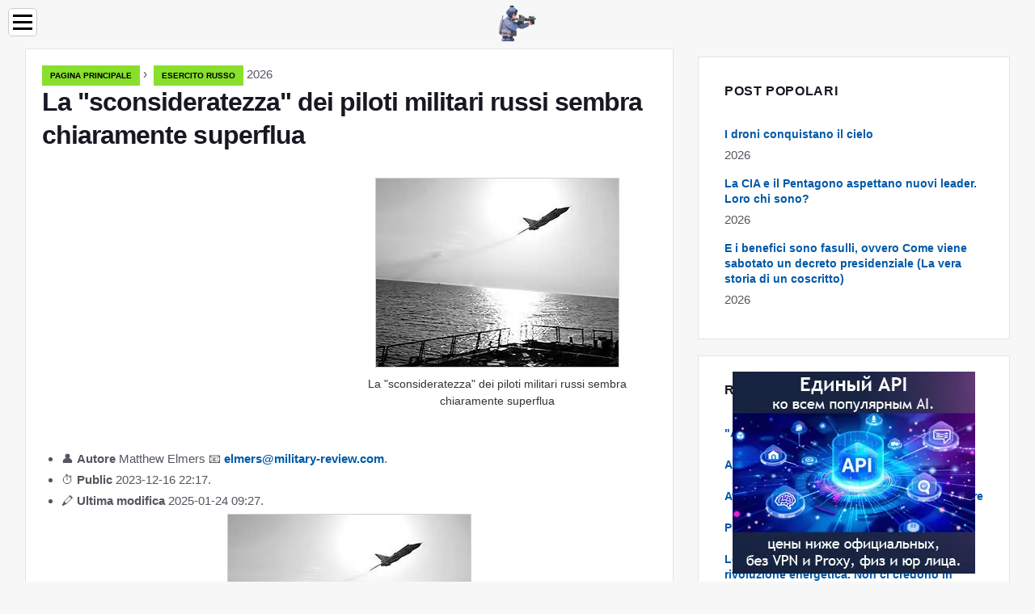

--- FILE ---
content_type: text/html; charset=UTF-8
request_url: https://it.military-review.com/12483947-the-recklessness-of-russian-military-pilots-looks-clearly-superfluous
body_size: 19673
content:
<!DOCTYPE html>

<html lang="it" prefix="og: http://ogp.me/ns#">

<head>

  
<title>La &quot;sconsideratezza&quot; dei piloti militari russi sembra chiaramente superflua | Esercito russo</title>
<meta charset="UTF-8">
<meta name="description" content="Numerosi incidenti che hanno coinvolto la convergenza di aerei e navi russi e americani sembrano essere terminati. Per lo meno, ci sono indicazioni che la massima leadership politico-militare del paese abbia impartito istruzioni dirette alle forze armate di non consentire più incidenti come il famoso incidente con">
<meta name="viewport" content="width=device-width,initial-scale=1.0">
<meta name="robots" content="max-image-preview:large">

<meta property="og:title" content="La &quot;sconsideratezza&quot; dei piloti militari russi sembra chiaramente superflua | Esercito russo">
<meta property="og:description" content="Numerosi incidenti che hanno coinvolto la convergenza di aerei e navi russi e americani sembrano essere terminati. Per lo meno, ci sono indicazioni che la massima leadership politico-militare del paese abbia impartito istruzioni dirette alle forze armate di non consentire più incidenti come il famoso incidente con">
<meta property="og:site_name" content="Military Review">
<meta property="og:locale" content="it_IT">
<meta property="og:type" content="article">
<meta property="og:url" content="https://it.military-review.com/12483947-the-recklessness-of-russian-military-pilots-looks-clearly-superfluous">
<meta property="og:image" content="https://i.military-review.com/images/002/image-4366-j.webp">

<link rel="canonical" href="https://it.military-review.com/12483947-the-recklessness-of-russian-military-pilots-looks-clearly-superfluous">
<link rel="icon" type="image/png" sizes="48x48" href="https://military-review.com/favicon.png">

<link rel="alternate" hreflang="x-default" href="https://military-review.com/12483947-the-recklessness-of-russian-military-pilots-looks-clearly-superfluous">
<link rel="alternate" hreflang="en" href="https://military-review.com/12483947-the-recklessness-of-russian-military-pilots-looks-clearly-superfluous">
<link rel="alternate" hreflang="af" href="https://af.military-review.com/12483947-the-recklessness-of-russian-military-pilots-looks-clearly-superfluous">
<link rel="alternate" hreflang="ar" href="https://ar.military-review.com/12483947-the-recklessness-of-russian-military-pilots-looks-clearly-superfluous">
<link rel="alternate" hreflang="az" href="https://az.military-review.com/12483947-the-recklessness-of-russian-military-pilots-looks-clearly-superfluous">
<link rel="alternate" hreflang="bg" href="https://bg.military-review.com/12483947-the-recklessness-of-russian-military-pilots-looks-clearly-superfluous">
<link rel="alternate" hreflang="bn" href="https://bn.military-review.com/12483947-the-recklessness-of-russian-military-pilots-looks-clearly-superfluous">
<link rel="alternate" hreflang="bs" href="https://bs.military-review.com/12483947-the-recklessness-of-russian-military-pilots-looks-clearly-superfluous">
<link rel="alternate" hreflang="ca" href="https://ca.military-review.com/12483947-the-recklessness-of-russian-military-pilots-looks-clearly-superfluous">
<link rel="alternate" hreflang="cs" href="https://cs.military-review.com/12483947-the-recklessness-of-russian-military-pilots-looks-clearly-superfluous">
<link rel="alternate" hreflang="de" href="https://de.military-review.com/12483947-the-recklessness-of-russian-military-pilots-looks-clearly-superfluous">
<link rel="alternate" hreflang="el" href="https://el.military-review.com/12483947-the-recklessness-of-russian-military-pilots-looks-clearly-superfluous">
<link rel="alternate" hreflang="es" href="https://es.military-review.com/12483947-the-recklessness-of-russian-military-pilots-looks-clearly-superfluous">
<link rel="alternate" hreflang="et" href="https://et.military-review.com/12483947-the-recklessness-of-russian-military-pilots-looks-clearly-superfluous">
<link rel="alternate" hreflang="fi" href="https://fi.military-review.com/12483947-the-recklessness-of-russian-military-pilots-looks-clearly-superfluous">
<link rel="alternate" hreflang="fr" href="https://fr.military-review.com/12483947-the-recklessness-of-russian-military-pilots-looks-clearly-superfluous">
<link rel="alternate" hreflang="he" href="https://he.military-review.com/12483947-the-recklessness-of-russian-military-pilots-looks-clearly-superfluous">
<link rel="alternate" hreflang="hr" href="https://hr.military-review.com/12483947-the-recklessness-of-russian-military-pilots-looks-clearly-superfluous">
<link rel="alternate" hreflang="hu" href="https://hu.military-review.com/12483947-the-recklessness-of-russian-military-pilots-looks-clearly-superfluous">
<link rel="alternate" hreflang="hy" href="https://hy.military-review.com/12483947-the-recklessness-of-russian-military-pilots-looks-clearly-superfluous">
<link rel="alternate" hreflang="id" href="https://id.military-review.com/12483947-the-recklessness-of-russian-military-pilots-looks-clearly-superfluous">
<link rel="alternate" hreflang="it" href="https://it.military-review.com/12483947-the-recklessness-of-russian-military-pilots-looks-clearly-superfluous">
<link rel="alternate" hreflang="ka" href="https://ka.military-review.com/12483947-the-recklessness-of-russian-military-pilots-looks-clearly-superfluous">
<link rel="alternate" hreflang="kk" href="https://kk.military-review.com/12483947-the-recklessness-of-russian-military-pilots-looks-clearly-superfluous">
<link rel="alternate" hreflang="ky" href="https://ky.military-review.com/12483947-the-recklessness-of-russian-military-pilots-looks-clearly-superfluous">
<link rel="alternate" hreflang="lt" href="https://lt.military-review.com/12483947-the-recklessness-of-russian-military-pilots-looks-clearly-superfluous">
<link rel="alternate" hreflang="lv" href="https://lv.military-review.com/12483947-the-recklessness-of-russian-military-pilots-looks-clearly-superfluous">
<link rel="alternate" hreflang="mn" href="https://mn.military-review.com/12483947-the-recklessness-of-russian-military-pilots-looks-clearly-superfluous">
<link rel="alternate" hreflang="ms" href="https://ms.military-review.com/12483947-the-recklessness-of-russian-military-pilots-looks-clearly-superfluous">
<link rel="alternate" hreflang="nl" href="https://nl.military-review.com/12483947-the-recklessness-of-russian-military-pilots-looks-clearly-superfluous">
<link rel="alternate" hreflang="no" href="https://no.military-review.com/12483947-the-recklessness-of-russian-military-pilots-looks-clearly-superfluous">
<link rel="alternate" hreflang="pl" href="https://pl.military-review.com/12483947-the-recklessness-of-russian-military-pilots-looks-clearly-superfluous">
<link rel="alternate" hreflang="pt" href="https://pt.military-review.com/12483947-the-recklessness-of-russian-military-pilots-looks-clearly-superfluous">
<link rel="alternate" hreflang="ro" href="https://ro.military-review.com/12483947-the-recklessness-of-russian-military-pilots-looks-clearly-superfluous">
<link rel="alternate" hreflang="sk" href="https://sk.military-review.com/12483947-the-recklessness-of-russian-military-pilots-looks-clearly-superfluous">
<link rel="alternate" hreflang="sl" href="https://sl.military-review.com/12483947-the-recklessness-of-russian-military-pilots-looks-clearly-superfluous">
<link rel="alternate" hreflang="sq" href="https://sq.military-review.com/12483947-the-recklessness-of-russian-military-pilots-looks-clearly-superfluous">
<link rel="alternate" hreflang="sv" href="https://sv.military-review.com/12483947-the-recklessness-of-russian-military-pilots-looks-clearly-superfluous">
<link rel="alternate" hreflang="sw" href="https://sw.military-review.com/12483947-the-recklessness-of-russian-military-pilots-looks-clearly-superfluous">
<link rel="alternate" hreflang="th" href="https://th.military-review.com/12483947-the-recklessness-of-russian-military-pilots-looks-clearly-superfluous">
<link rel="alternate" hreflang="tl" href="https://tl.military-review.com/12483947-the-recklessness-of-russian-military-pilots-looks-clearly-superfluous">
<link rel="alternate" hreflang="tr" href="https://tr.military-review.com/12483947-the-recklessness-of-russian-military-pilots-looks-clearly-superfluous">
<link rel="alternate" hreflang="uz" href="https://uz.military-review.com/12483947-the-recklessness-of-russian-military-pilots-looks-clearly-superfluous">
<link rel="alternate" hreflang="vi" href="https://vi.military-review.com/12483947-the-recklessness-of-russian-military-pilots-looks-clearly-superfluous">



  
  <script type="application/ld+json">
  {
  "@context":"https://schema.org",
  "@type":"Article",
  "url": "https://it.military-review.com/12483947-the-recklessness-of-russian-military-pilots-looks-clearly-superfluous",
  "headline": "La &quot;sconsideratezza&quot; dei piloti militari russi sembra chiaramente superflua",
  "keywords": "navi, aviazione, azioni che, incidenti, a, quando, molto, americano, tra, militare, giusto, &quot;Donald, navale, piloti, americano, marina, navi, deve, Pl",
  "description": "Numerosi incidenti che hanno coinvolto la convergenza di aerei e navi russi e americani sembrano essere terminati. Per lo meno, ci sono indicazioni che la massima leadership politico-militare del paese abbia impartito istruzioni dirette alle forze armate di non consentire più incidenti come il famoso incidente con",
  "inLanguage": "it",
  "dateCreated":"2023-12-16T22:17",
  "dateModified":"2025-01-24T09:27",
  "datePublished":"2023-12-16T22:17",
  "typicalAgeRange":"12+",   
  "mainEntityOfPage":{"@type": "WebPage","@id": "https://it.military-review.com/12483947-the-recklessness-of-russian-military-pilots-looks-clearly-superfluous"},  
  "author":{"@context":"https://schema.org","@type":"Person","name":"Matthew Elmers","email":"elmers@military-review.com"},
  "image":{"@type": "ImageObject","url": "https://i.military-review.com/images/002/image-4366-j.webp"},
  "publisher":{"@type": "Organization","name": "Anonymous","logo": "https://i.military-review.com/logo-144x144.png"}
  }
  
}
  </script>
  
</head>

<body class="bg-light">



<header>
<a href="/" title="Pagina principale" rel="home" class="logo"><img src="https://i.military-review.com/logo-144x144.png" loading="lazy" alt="Logo it.military-review.com" title="Logo it.military-review.com" width="144" height="144"></a>
</header>

<nav itemscope itemtype="https://schema.org/SiteNavigationElement" class="menu--toggle">

<input id="menu--toggle" type="checkbox" aria-label="Menu"><label for="menu--toggle" aria-label="Menu"><span></span></label>

<ul>
<li><a href="/" title="Pagina principale" rel="home" itemprop="url"><span itemprop="name">Pagina principale</span></a></li>
<li><a href="/air-defense/1" title="Difesa aerea" rel="category tag" itemprop="url"><span itemprop="name">Difesa aerea</span></a></li><li><a href="/armament/1" title="Armamento" rel="category tag" itemprop="url"><span itemprop="name">Armamento</span></a></li><li><a href="/armies-of-the-world/1" title="Eserciti del mondo" rel="category tag" itemprop="url"><span itemprop="name">Eserciti del mondo</span></a></li><li><a href="/armored-vehicles/1" title="Veicoli blindati" rel="category tag" itemprop="url"><span itemprop="name">Veicoli blindati</span></a></li><li><a href="/artillery/1" title="Artiglieria" rel="category tag" itemprop="url"><span itemprop="name">Artiglieria</span></a></li><li><a href="/aviation/1" title="Aviazione" rel="category tag" itemprop="url"><span itemprop="name">Aviazione</span></a></li><li><a href="/electronic-warfare/1" title="Guerra elettronica" rel="category tag" itemprop="url"><span itemprop="name">Guerra elettronica</span></a></li><li><a href="/engineering-troops-and-transport/1" title="Truppe di ingegneria e trasporti" rel="category tag" itemprop="url"><span itemprop="name">Truppe di ingegneria e trasporti</span></a></li><li><a href="/fleet/1" title="Flotta" rel="category tag" itemprop="url"><span itemprop="name">Flotta</span></a></li><li><a href="/history/1" title="Storia" rel="category tag" itemprop="url"><span itemprop="name">Storia</span></a></li><li><a href="/mic/1" title="MIC" rel="category tag" itemprop="url"><span itemprop="name">MIC</span></a></li><li><a href="/russian-army/1" title="Esercito russo" rel="category tag" itemprop="url"><span itemprop="name">Esercito russo</span></a></li><li><a href="/space/1" title="Spazio" rel="category tag" itemprop="url"><span itemprop="name">Spazio</span></a></li><li><a href="/special-services/1" title="Servizi speciali" rel="category tag" itemprop="url"><span itemprop="name">Servizi speciali</span></a></li><li><a href="/strategic-missile-forces/1" title="Forze missilistiche strategiche" rel="category tag" itemprop="url"><span itemprop="name">Forze missilistiche strategiche</span></a></li><li><a href="/technologies/1" title="Tecnologie" rel="category tag" itemprop="url"><span itemprop="name">Tecnologie</span></a></li><li><a href="/weapon/1" title="Arma" rel="category tag" itemprop="url"><span itemprop="name">Arma</span></a></li><li><a href="/pages/1" title="Pagine" rel="category tag" itemprop="url"><span itemprop="name">Pagine</span></a></li>
</ul>

</nav>
<div class="main-container container">

  <div class="row">

    <div class="col-lg-8">
      <div class="content-box">

        <main class="entry mb-0">

          <div class="single-post__entry-header entry__header">

            <nav itemscope itemtype="https://schema.org/BreadcrumbList">
              <span itemprop="itemListElement" itemscope itemtype="https://schema.org/ListItem"><a href="/" title="Pagina principale" rel="home" itemprop="item" class="entry__meta-category entry__meta-category--label entry__meta-category--green"><span itemprop="name">Pagina principale</span></a><meta itemprop="position" content="1"></span>&nbsp;›&nbsp;
              <span itemprop="itemListElement" itemscope itemtype="https://schema.org/ListItem"><a href="/russian-army/1" title="Esercito russo" rel="category tag" class="entry__meta-category entry__meta-category--label entry__meta-category--green" itemprop="item"><span itemprop="name">Esercito russo</span></a><meta itemprop="position" content="2"></span> 2026            </nav>

            <h1>La &quot;sconsideratezza&quot; dei piloti militari russi sembra chiaramente superflua</h1>

          </div>

          <div>

            <div class="ag-colum-left">
              <div class="ag-box">
                
<script>
atOptions={"key":"3ef8ee98ac398ee39a794ef29e38f326","format":"iframe","height":250,"width":300,"params":{}};
</script>
<script data-cfasync="false" src="https://outwardtimetable.com/3ef8ee98ac398ee39a794ef29e38f326/invoke.js"></script>
              </div>
            </div>

            <div class="ag-colum-right">
              <div class="ag-box">
                
  <figure class="image" itemscope itemtype="https://schema.org/ImageObject">
  <img src="https://i.military-review.com/images/002/image-4366-j.webp" loading="lazy" alt="La &quot;sconsideratezza&quot; dei piloti militari russi sembra chiaramente superflua" title="La &quot;sconsideratezza&quot; dei piloti militari russi sembra chiaramente superflua" itemprop="contentUrl" width="300" height="233" />
<meta itemprop="width" content="300px">
<meta itemprop="height" content="233px">
  <figcaption itemprop="name">La &quot;sconsideratezza&quot; dei piloti militari russi sembra chiaramente superflua</figcaption>
  </figure>
                </div>
            </div>

          </div>

          
          
          <div class="entry__article-wrap">
            <div class="entry__article">

              <article>
                <div class="article-info">
                  <ul>
                    <li><span class="info-icon">&#x1F464;</span> <strong>Autore</strong> <span>Matthew Elmers</span> <span class="info-icon">&#x1F4E7;</span> <a href="/cdn-cgi/l/email-protection#e3868f8e869190a38e8a8f8a9782919ace9186958a8694cd808c8e"><span class="__cf_email__" data-cfemail="3b5e57565e49487b565257524f5a494216495e4d525e4c15585456">[email&#160;protected]</span></a>.</li>
                    <li><span class="info-icon">&#x23F1;</span> <strong>Public</strong> 2023-12-16 22:17.</li>
                    <li><span class="info-icon">&#x1F58D;</span> <strong>Ultima modifica</strong> 2025-01-24 09:27.</li>                    
                  </ul>
                </div>

                <div id="dom_article_body">
                  
  <figure class="image" itemscope itemtype="https://schema.org/ImageObject">
  <img src="https://i.military-review.com/images/002/image-4366-1-j.webp" loading="lazy" alt="La &quot;sconsideratezza&quot; dei piloti militari russi sembra chiaramente superflua" title="La &quot;sconsideratezza&quot; dei piloti militari russi sembra chiaramente superflua" itemprop="contentUrl">
  <figcaption itemprop="name">La &quot;sconsideratezza&quot; dei piloti militari russi sembra chiaramente superflua</figcaption>
  </figure>
  <p>Numerosi incidenti che hanno coinvolto la convergenza di aerei e navi russi e americani sembrano essere terminati. Per lo meno, ci sono indicazioni che la massima leadership politico-militare del paese abbia impartito istruzioni dirette alle forze armate per non consentire più incidenti come il famoso sorvolo del cacciatorpediniere americano Donald Cook. Perché è stata presa questa decisione?</p>
<p>La dichiarazione del Cremlino di venerdì su come Vladimir Putin tratta gli incidenti tra aerei e navi russi e NATO è così curiosa che richiede una riflessione separata.</p>
<p>Ricordiamo che il segretario stampa presidenziale Dmitry Peskov non ha confermato o smentito i dati secondo cui il leader russo avrebbe &quot;assediato&quot; il partecipante alla riunione per parole &quot;conflittuali&quot; sull'incidente nel Mar Nero, riporta RIA Novosti. Secondo lui, Vladimir Putin non è un sostenitore dell'escalation delle tensioni nella situazione internazionale e sostiene il rispetto delle disposizioni del diritto internazionale al fine di evitare incidenti pericolosi.</p>
<p>&quot;Si tengono riunioni chiuse per poter scambiare liberamente opinioni sulle questioni più urgenti, quindi non posso né confermare né smentire queste informazioni&quot;, ha affermato Peskov. E la sua non confutazione sembra un chiaro segnale ai militari. Secondo Bloomberg, Putin ha definito l'incidente un &quot;alto rischio&quot; quando gli aerei da guerra russi hanno volato nelle immediate vicinanze di una nave statunitense nel Mar Nero. Durante l'incontro, secondo l'agenzia, alcuni dei partecipanti hanno affermato che gli americani &quot;se lo sono meritato&quot;. In risposta, Putin ha chiesto: &quot;Sei pazzo?&quot;</p>
<p>Si tratta dei sorvoli di velivoli navali e costieri russi di navi da guerra americane nel Mar Nero e nel Mar Baltico, in primis di due casi con il sofferente cacciatorpediniere &quot;Donald Cook&quot;, che hanno suscitato una straordinaria risonanza. La parte americana ha accusato Mosca di aver violato le disposizioni del diritto marittimo internazionale e un'ondata di emozioni patriottiche è sorta su Internet russo. Quindi, nella primavera del 2016, la posizione del Cremlino, doppiata da Dmitry Peskov, era molto più categorica. Dmitry Peskov ha poi affermato di &quot;essere incline a concordare con le spiegazioni fornite dai rappresentanti del ministero della Difesa&quot;. Nonostante il tono generale simile, sembrava un supporto per le azioni dei piloti navali, ma i commenti attuali cambiano seriamente lo sfondo generale.</p>
<p>Il diritto marittimo internazionale è uno dei più antichi ordinamenti giuridici che disciplinano i rapporti giuridici, anche tra le marine di Stati non belligeranti. Ma proprio a causa della sua antichità, in essa appaiono costantemente lacune, che devono essere colmate nel corso dello sviluppo dei mezzi tecnici e della mutevole situazione internazionale. Allo stesso tempo, la componente militare è regolata dal diritto civile, ad eccezione dei casi di ostilità aperte.</p>
<p>Ma dal 1939, l'umanità non ricorda la &quot;dichiarazione ufficiale&quot; di guerra da uno stato all'altro, quando una nota ufficiale viene inviata attraverso i canali diplomatici, vengono inviate ambasciate e i paesi sono molto signorili &quot;vai da te&quot;. Anche la guerra argentino-britannica del 1982 per le Falkland fu di fatto non dichiarata, e il regime giuridico del mare era regolato da atti unilaterali molto dubbi. Ad esempio, Londra ha semplicemente dichiarato la zona di duecento miglia intorno alle isole una &quot;zona di guerra&quot; e ha &quot;raccomandato&quot; alle navi straniere di non entrarvi. Tutto ciò non ha impedito al sottomarino britannico &quot;Conqueror&quot; di affondare l'incrociatore argentino &quot;General Belgrano&quot; al di fuori della zona delle duecento miglia, citando &quot;il momento giusto&quot; e &quot;pericolo per la flotta britannica&quot;. Uccisi 323 marinai argentini - circa la metà di tutte le perdite argentine in quella guerra. In effetti, la stessa dichiarazione di questa zona di duecento miglia era già una violazione delle norme giuridiche internazionali per lo svolgimento delle ostilità in mare e l'affondamento del generale Belgrano - l'unico attacco di un sottomarino nucleare su una nave di superficie nella storia - era un crimine di guerra. Ma all'Argentina è stata negata una decisione del tribunale internazionale &quot;a causa della scadenza dei termini di prescrizione&quot;.</p>
<p>Di conseguenza, l'attuale diritto marittimo viene costantemente modificato, principalmente attraverso accordi bilaterali o multilaterali, che, a quanto pare, dovrebbero essere percepiti come un precedente basato sull'interpretazione anglosassone, ma vengono ignorati da quei paesi che non hanno firmato questi documenti. L'Unione Sovietica negli anni '70 e nei primi anni '80 (e questi documenti sono ancora in vigore, secondo il susseguirsi di accordi internazionali sovietici da parte della Russia) con USA, Gran Bretagna, Germania, Italia, Francia, Canada e Grecia (quest'ultima non è qui per amore del passaparola, e come uno dei più grandi proprietari della flotta mercantile del mondo) &quot;sulla prevenzione degli incidenti al di fuori delle acque territoriali&quot;. Tali accordi prescrivono che le navi da guerra delle parti contraenti siano in ogni caso ad una distanza sufficiente l'una dall'altra per evitare il rischio di collisioni, obbligano le navi da guerra e gli aerei a non compiere atti di imitazione o imitazione dell'uso di armi, a non condurre manovre in aree di navigazione intensiva, e inoltre non consentire alcune altre azioni che potrebbero portare a incidenti in mare e nello spazio aereo sopra di esso.</p>
<p>La frase chiave in questo documento è &quot;abbastanza lontano&quot;. Nei testi dei trattati (almeno nei loro articoli aperti), non sono specificate distanze specifiche in miglia e altezze in metri, che non sono più &quot;sufficienti&quot;. L'articolo IV dell'Accordo tra l'URSS e gli USA sulla prevenzione degli incidenti in alto mare e nello spazio aereo sovrastante recita quanto segue: “I comandanti degli aeromobili di ciascuna Parte devono esercitare la massima cautela e prudenza nell'avvicinarsi all'aeromobile. dell'altra Parte operante in alto mare, e le navi dell'altra Parte operanti in alto mare, in particolare alle navi addette al rilascio o alla ricezione di aeromobili, e nell'interesse della reciproca sicurezza non dovrebbero consentire: la simulazione di attacchi da parte di simulando l'uso di armi su aerei, qualsiasi nave, eseguendo varie figure acrobatiche su navi e lasciando cadere vari oggetti vicino a loro in modo tale da rappresentare un pericolo per le navi o un ostacolo alla navigazione &quot;.</p>
<p>Tra parentesi, va aggiunto che nel documento più importante per i piloti militari sovietici - il Manuale sul servizio di combattimento - erano prescritti valori specifici, più vicini ai quali era vietato avvicinarsi alle navi della NATO, sia in distanza che in altezza.</p>
<p>Il diritto marittimo è in gran parte basato sul buon senso, al contrario, per esempio, delle tasse. Il capitano della nave e il comandante dell'equipaggio del velivolo, in teoria, devono capire lui stesso che &quot;basta&quot; per &quot;evitare il rischio di collisioni&quot;, e ciò che non è più, cioè, secondo l'accordo, &quot;per esercitare la massima cautela e prudenza». Ma allo stesso tempo, il rifiuto di &quot;imitazione di attacchi o imitazione dell'uso di armi&quot; - il concetto è abbastanza specifico.</p>
<p>La parte americana ha appena accusato l'aeronautica russa di &quot;imitazione di attacchi&quot; e John Kerry, dopo il secondo incidente con lo stesso &quot;Donald Cook&quot; (già nel Mar Baltico - una sfortunata nave) ha improvvisamente iniziato a parlare delle &quot;regole di guerra&quot;, anche se non c'era nessuna guerra su Non c'è Baltico. “Condanniamo questo comportamento. È avventato, provocatorio, pericoloso. In conformità con le regole di condotta delle ostilità, essi (gli aerei russi) potrebbero essere abbattuti&quot;, ha detto Kerry, aggiungendo che gli Stati Uniti non si sarebbero lasciati &quot;intimidire in alto mare&quot; e ha ricordato che la parte russa era informato della posizione degli Stati Uniti riguardo al pericolo di tali azioni. La parte russa, rappresentata da fonti anonime nell'esercito e nella marina, ha fatto appello a sentimenti pseudo-patriottici: &quot;non c'è niente da nuotare qui&quot;, &quot;restare a casa&quot;, &quot;hanno spinto i nostri cittadini&quot;.</p>
<p>Ma la storia dei sorvoli delle navi da guerra occidentali da questo non ha cessato di essere molto pratica e legale, sebbene minacciasse di trasformarsi in una campagna ideologica. Un'ondata patriottica è iniziata su Internet. Alcuni artigiani del divano hanno persino ordinato alla Zecca di Mosca un gettone commemorativo &quot;Lezioni di pace&quot; raffigurante un Su-24 che sorvola un cacciatorpediniere americano, con la scritta: &quot;Terribile ma disarmato&quot;, che viene venduto su Internet per 1.000 rubli. Alla Zecca si potrà ordinare qualsiasi gettone, non è vietato dalla legge, ma non farà parte del registro ufficiale dei premi governativi e questa iniziativa non è in alcun modo collegata con il Dipartimento Premi del Ministero della Difesa.</p>
<p>Ma una cosa è una reazione del &quot;divano&quot;, e un'altra - quando queste azioni erano a livello di emozioni supportate da una parte di alti e alti ufficiali di origine terrestre. Un ex ufficiale di alto rango dell'aeronautica russa, che era direttamente correlato all'aviazione navale, ha commentato sul quotidiano VZGLYAD la possibile reazione del presidente in qualcosa del genere. Se i nostri piloti non solo non rispettano le regole internazionali per sorvolare navi da guerra straniere, esporsi al pericolo e persino vantarsene, allora i guai non sono lontani. Secondo il diritto internazionale, gli americani hanno tutto il diritto di abbattere questi cowboy. Le persone moriranno e la situazione si aggrapperà al limite. Non saranno i comandanti a uscire dalla situazione, ma diplomatici e politici. E come si svilupperanno gli eventi in generale dopo un tale incidente - solo Dio lo sa. E il fatto che gli stessi americani violino tutti gli accordi sul diritto del mare non preoccupa più nessuno. La parte russa sarà sicuramente la colpa di un episodio specifico, e in un ambiente in cui le decisioni vengono prese molto rapidamente, le emozioni possono essere utilizzate per affondare questo &quot;Donald Cook&quot; con mezzi costieri, avendo risposto a duecento per due morti. E lì non è lontano dalla seconda guerra mondiale.</p>
<p>Come ha detto questo alto ufficiale al quotidiano VZGLYAD, quando uno dei comandanti di terra è stato informato dell'avventatezza dei piloti nel Mar Baltico, ha in realtà sancito tutto questo per l'emozione: come, ben fatto, spingerli oltre. La petroliera non è tenuta a conoscere il diritto marittimo internazionale e i dettagli di tali azioni, il che non lo esonera dalla responsabilità se qualcosa va storto. E questo non è un conflitto da manuale tra la fanteria e l'aviazione, ma un attacco di patriottismo sciovinistico che ha oltrepassato la linea della ragione.</p>
<p>Parliamo della fattibilità pratica di questo tipo di azione. Se qualcuno ha dimenticato, allora non stiamo vivendo nel 1941 e il bombardiere non ha avuto bisogno di essere direttamente sopra la nave nemica per molto tempo. Il lancio tattico di missili anti-nave viene effettuato da una distanza di decine o centinaia di chilometri dal bersaglio. La simulazione di sciopero tattico è un elemento costante dell'addestramento dell'aviazione costiera in tutte le flotte. Inoltre, tale addestramento può essere effettuato anche senza la sospensione dei missili: l'elettronica consente di tracciare i dati del lancio simulato. E il Mar Nero e il Mar Baltico sono pozzanghere, anche lì non è richiesto un uso massiccio dell'aviazione, sono sufficienti i moderni sistemi di difesa costiera.</p>
<p>&quot;Praticare tecniche di attacco&quot; da parte delle forze di &quot;essiccatoi&quot; è quantomeno strano. Provare, come nella seconda guerra mondiale, ad attaccare un cacciatorpediniere di classe Orly Burke con bombe e cannoni a caduta libera è un'idea straordinaria. In una situazione di combattimento, un singolo aereo verrà abbattuto immediatamente; in linea di principio, non può rappresentare una seria minaccia. E le storie sul fatto che i sistemi elettronici di &quot;Donald Cook&quot; sarebbero stati soppressi dalla guerra elettronica russa (in particolare &quot;Khibiny&quot;), inizialmente non hanno resistito ad alcuna critica. I &quot;Khibiny&quot; sono stati creati esclusivamente per il Su-34 e sono incompatibili con l'avionica del Su-24. Il jamming non &quot;spegne&quot; i radar e non rende invisibile il velivolo, ma anzi, al contrario, ne dimostra la presenza.</p>
<p>Gli &quot;asciugatori&quot; che volavano intorno al Donald Cook erano impegnati in ricognizione, non nell'imitazione di uno sciopero. Apparentemente hanno ricevuto tali missioni di combattimento, e questa è una storia completamente diversa. Da un lato, questo tipo di li sottrae alle disposizioni degli accordi internazionali sulla prevenzione dell'imitazione di un attacco, ma li &quot;riporta&quot; sotto un altro articolo: &quot;effettuare manovre acrobatiche sulle navi&quot;, che non è migliore e non sollevarli dalla responsabilità.</p>
<p>Ai vecchi tempi, l'incoscienza degli esploratori navali era in parte dovuta all'equipaggiamento imperfetto. Tale ricognizione in uno dei forum dell'aviazione è stata descritta in modo molto colorato dall'ex pilota militare della flotta baltica, che ha volato proprio sul Su-24, Igor Larkov: &quot;Il capo della ricognizione, il colonnello Yegoshin (ha dato l'ordine) … esploratore. Dopo tali istruzioni e le parole &quot;Io credo in te&quot;, inizierai a volare al contrario … Quindi sono stati saggi se il colonnello Yegoshin ha ordinato di rubare loro un nuovo sistema di difesa aerea. E ce l'hanno fatta!&quot; In epoca sovietica, le riprese in generale venivano eseguite da telecamere quasi a due mani dai piloti stessi, e questa tecnica richiedeva un approccio a una distanza minima, poiché le autorità richiedevano primi piani e non i contorni sfocati di qualcosa di non identificato. Ma se una nota di protesta è arrivata per un &quot;avvicinamento pericoloso&quot;, allora la foto è stata utilizzata per calcolare la distanza reale dell'immagine e il pilota è stato rimproverato senza pietà e persino rimosso dal suo posto.</p>
<p>Ma la disponibilità della moderna tecnologia di ricognizione non richiede nulla del genere da parte dei piloti di oggi. Cioè, in sostanza, tutti questi sorvoli da parte di aerei russi di navi della NATO equivalgono a incoscienza, spavalderia e surriscaldamento emotivo creati da un incompreso ultrapatriottismo. I piloti stessi non capiscono dove sia la linea di &quot;manifestazione di aggressione&quot;, e nelle nostre circostanze è difficile biasimarli per questo. E se ripercorri la storia di tali tragici episodi navali dell'era sovietica, allora erano tutti coinvolti in qualcosa di simile. E quando questo clima nervoso è accelerato anche dal comando, o semplicemente dalle emozioni, o da ultimatum richieste di risultati ad ogni costo, non fa che peggiorare.</p>
<p>Una storia molto caratteristica accadde nel maggio 1968. Un folto gruppo di navi americane, guidate dalla portaerei Essex, entrò nell'esercitazione. Per tradizione, tutti i movimenti delle grandi navi da trasporto aereo dovevano essere monitorati dall'aviazione della Flotta del Nord. Ma il gruppo dell'Essex era nel Mare di Norvegia, cioè lontano dalle solite aree di tracciamento. Il cacciatorpediniere &quot;Guarding&quot; uscì per incontrare il gruppo di portaerei americane, che doveva essere guidato dall'aviazione della Flotta del Nord. Ma il 25 maggio hanno perso un gruppo di portaerei, cioè non hanno compiuto la missione di combattimento assegnata, che ha minacciato di mettersi nei guai. Il comandante dell'aviazione della flotta ha chiesto di trovare urgentemente una portaerei.</p>
<p>Non tutti potevano organizzare le ricerche, poiché era richiesto il rifornimento aereo (il Mare di Norvegia non era affatto una zona operativa per l'aviazione sovietica, ma il comando richiedeva che una portaerei si trovasse anche al di fuori della zona di responsabilità), e alla fine degli anni '60, le squadre di pezzi erano in grado di farlo. Il primo di loro tornò senza nulla, e il comandante dello squadrone, il tenente colonnello dell'aviazione navale Alexander Pliev, che era in vacanza in quel momento, ma non ebbe il tempo di lasciare Severomorsk per la sua patria, intraprese direttamente il compito.</p>
<p>Nativo del villaggio di Vakhtana, nell'Ossezia del Sud, Alexander Zakharovich Pliev era famoso per le sue manovre rischiose. Prima di tutto, voli a quote bassissime, giustificati dall'evitare i radar nemici. Testimoni oculari hanno riferito che spesso sul suo aereo erano visibili strisce bianche di acqua salata al suo ritorno alla base. A quei tempi, anche i radar erano a bassa potenza e le tattiche dei voli ultra-piccoli non erano state elaborate. Quindi gli esperimenti di Pliev erano &quot;innovazione&quot; e furono segretamente incoraggiati dal comando dell'aviazione navale, sebbene violassero tutte le istruzioni.</p>
<p>L'equipaggio di Pliev (e il secondo Tu-16 sotto il comando di Popov) individuò rapidamente l'Essex. Secondo l'ormai viceammiraglio, e poi comandante del cacciatorpediniere &quot;Guarding&quot; Dymov, ha ricevuto le coordinate del gruppo della portaerei in poche ore ed è andato al riavvicinamento. Dopodiché, ai &quot;due&quot; di Pliev non è stato richiesto altro. Avrebbe dovuto voltarsi e andare alla base, ma inaspettatamente diede l'ordine all'equipaggio di schiavi di Popov di salire a una grande altezza - e lui stesso iniziò il riavvicinamento con l'Essex a un'altitudine bassissima. Il tenente colonnello Pliev decise di rendere dimostrativo il rilevamento del gruppo di portaerei americane, sebbene tale compito non gli fosse assegnato.</p>
<p>Un enorme bombardiere di 35 metri spazza il ponte di una portaerei a una velocità di 500 km / h ad un'altitudine di circa 15 metri (gli americani lo registrano su videocassetta). Inoltre, secondo la versione americana, all'uscita dalla manovra, il Tu-16 tocca l'acqua con l'ala e cade in mare. L'equipaggio di Pliev - sette persone - viene ucciso sul posto. Più tardi, è apparsa una versione secondo cui il bombardiere avrebbe potuto essere abbattuto dalla difesa aerea di una delle navi di scorta dell'Essex, che erano state riassicurate o avevano perso i nervi. Ma l'allora comandante di questo reggimento dell'aviazione da ricognizione della flotta settentrionale Dudarenko e i suoi commilitoni hanno testimoniato: “A. Z. Pliev era indubbiamente un bravo, anche un ottimo pilota. Ma, sfortunatamente, incline all'incoscienza … Volare a quote estremamente basse è una cosa comune per gli scout. Ma Pliev aveva il suo &quot;stile&quot; - voli ingiustificatamente lunghi ad altitudini estremamente basse, che richiedevano molto stress da parte del pilota &quot;. “La cosa più perniciosa è che quando si cambia rotta, l'altitudine non cambia, anche se quando l'aereo vira, è necessario guadagnare un po' di quota per non prendere l'acqua con l'ala durante il rollio. Prima o poi, il minimo errore potrebbe portare alla morte. E lei ha portato.&quot; Il relitto del Tu-16 giace a una profondità inaccessibile e non sarà possibile stabilire definitivamente la verità.</p>
<p>Gli americani si sono comportati in modo insolitamente da gentiluomo. I corpi dei piloti furono sollevati dall'acqua e consegnati alla parte sovietica con tutti gli onori. Alla portaerei &quot;Essex&quot;, il cacciatorpediniere &quot;Conscious&quot; - un caso unico nella storia dello scontro tra le marine sovietiche e americane, imbarcate fianco a fianco. Quattro aerei da combattimento americani sorvolarono il Conscious in formazione e fu dato un saluto. Il tenente colonnello Pliev fu sepolto per la prima volta a Severomorsk, ma poi, su richiesta dei suoi parenti, fu seppellito nuovamente nel cimitero di Zguder vicino a Tskhinval.</p>
<p>Questo caso è lungi dall'essere isolato, è semplicemente estremamente indicativo. Nel 1964 e nel 1980, due Tu-16 scomparvero nel Mar del Giappone subito dopo aver scoperto una portaerei americana e uno squadrone giapponese. Nel 1973, un altro Tu-16 fu danneggiato da un caccia F-4 in decollo dalla portaerei John F. Kennedy. Fu solo per una felice coincidenza che l'aereo sovietico non si schiantò e tornò alla base.</p>
<p>Se il comandante in capo supremo ora doveva davvero interrompere bruscamente tali manovre dell'aeronautica russa, ciò non significa una sorta di &quot;ritiro&quot; o il famigerato &quot;putinslil&quot; di Internet. Nessuno ha cancellato il solito buon senso. I piloti si sforzano di fare ciò che è meglio o come lo capiscono &quot;meglio&quot;. Ci sono davvero più domande ai padri-comandanti, che, per definizione, devono comprendere non solo gli schemi tattici, ma anche l'intera gamma di problemi, compreso il diritto internazionale e la situazione strategica. Non per niente gli ufficiali di marina - e ancor più gli ufficiali di aviazione navale - sono sempre stati considerati specialisti multidisciplinari con molte conoscenze umanitarie che vanno oltre la tradizionalmente ristretta formazione militare. E senza dubbio, questa comprensione della situazione internazionale dovrebbe prevalere sugli impulsi emotivi insiti nelle comunità di Internet piuttosto che sulle persone in prima linea di confronto.</p>
<p>La nuova Guerra Fredda ha raggiunto una linea pericolosa. Il comandante supremo chiede solo di fermarsi. È possibile che la via d'uscita dalla prassi di stallo del diritto marittimo internazionale possa essere costituita da nuovi negoziati sulla concretizzazione di accordi per evitare incidenti in mare. E lo stesso processo di questi negoziati potrebbe servire come base per la ripresa dell'interazione tra la Federazione Russa e gli Stati Uniti, almeno sulla questione del diritto del mare.</p>
                </div>

              </article>

              
<script data-cfasync="false" src="/cdn-cgi/scripts/5c5dd728/cloudflare-static/email-decode.min.js"></script><script data-cfasync="false">
function video_open(_video){var body_width=document.documentElement.clientWidth;var body_height=document.documentElement.clientHeight;var div_video=document.createElement('div');div_video.id='video-youtube-open';div_video.setAttribute('style','width:'+body_width+'px;height:'+body_height+'px');div_video.innerHTML='<div class="close" onclick="video_close()">&#10761;</div><div class="video-youtube-open-iframe"><iframe src="https://www.youtube.com/embed/'+_video+'?autoplay=1" title="YouTube video player" frameborder="0" allow="accelerometer;autoplay;clipboard-write;encrypted-media;gyroscope;picture-in-picture;web-share" allowfullscreen></iframe></div>';document.body.append(div_video);}
function video_close(){document.getElementById('video-youtube-open').remove();}
</script>

              
              <h2>Consigliato:</h2>
<div class="recommended">

<h2><a href="/12483841-the-military-registration-and-enlistment-office-is-one-hundred-years-old-day-of-workers-of-military-commissariats" title="L'ufficio di registrazione e arruolamento militare ha cento anni. Giornata dei Lavoratori dei Commissariati Militari" rel="bookmark">L'ufficio di registrazione e arruolamento militare ha cento anni. Giornata dei Lavoratori dei Commissariati Militari</a></h2>
<figure class="image" itemscope itemtype="https://schema.org/ImageObject">
<img src="https://i.military-review.com/images/002/image-4260-j.webp" loading="lazy" alt="L'ufficio di registrazione e arruolamento militare ha cento anni. Giornata dei Lavoratori dei Commissariati Militari" title="L'ufficio di registrazione e arruolamento militare ha cento anni. Giornata dei Lavoratori dei Commissariati Militari" itemprop="contentUrl" width="300" height="300" />
<meta itemprop="width" content="300px" />
<meta itemprop="height" content="300px" />
<meta itemprop="name" content="L'ufficio di registrazione e arruolamento militare ha cento anni. Giornata dei Lavoratori dei Commissariati Militari" />
</figure>
<p>L'8 aprile, la Russia celebra la Giornata dei lavoratori dei commissariati militari. Ogni russo ha incontrato queste persone nella sua vita e la capacità di difesa e la sicurezza dello stato russo dipendono direttamente dai risultati del loro lavoro. La data dell'8 aprile come vacanza professionale era</p>

<h2><a href="/12484537-army-recognition-analysis-of-the-position-of-russian-tanks-and-armored-vehicles-in-the-global-arms-market" title="Riconoscimento dell'esercito: analisi della posizione dei carri armati russi e dei veicoli corazzati nel mercato globale delle armi" rel="bookmark">Riconoscimento dell'esercito: analisi della posizione dei carri armati russi e dei veicoli corazzati nel mercato globale delle armi</a></h2>
<figure class="image" itemscope itemtype="https://schema.org/ImageObject">
<img src="https://i.military-review.com/images/002/image-4947-j.webp" loading="lazy" alt="Riconoscimento dell'esercito: analisi della posizione dei carri armati russi e dei veicoli corazzati nel mercato globale delle armi" title="Riconoscimento dell'esercito: analisi della posizione dei carri armati russi e dei veicoli corazzati nel mercato globale delle armi" itemprop="contentUrl" width="640" height="427" />
<meta itemprop="width" content="640px" />
<meta itemprop="height" content="427px" />
<meta itemprop="name" content="Riconoscimento dell'esercito: analisi della posizione dei carri armati russi e dei veicoli corazzati nel mercato globale delle armi" />
</figure>
<p>Come sapete, negli ultimi anni la Russia ha mantenuto il titolo di uno dei maggiori fornitori di armi e attrezzature militari al mondo. Uno dei principali gruppi di prodotti militari molto richiesti sono i carri armati e altri veicoli corazzati per le forze di terra. Per l'ultimo</p>

<h2><a href="/12497018-alexander-zasyadko-creator-of-the-first-russian-military-missiles" title="Alexander Zasyadko. Creatore dei primi missili militari russi" rel="bookmark">Alexander Zasyadko. Creatore dei primi missili militari russi</a></h2>
<figure class="image" itemscope itemtype="https://schema.org/ImageObject">
<img src="https://i.military-review.com/images/005/image-13741-j.webp" loading="lazy" alt="Alexander Zasyadko. Creatore dei primi missili militari russi" title="Alexander Zasyadko. Creatore dei primi missili militari russi" itemprop="contentUrl" width="391" height="600" />
<meta itemprop="width" content="391px" />
<meta itemprop="height" content="600px" />
<meta itemprop="name" content="Alexander Zasyadko. Creatore dei primi missili militari russi" />
</figure>
<p>Alexander Dmitrievich Zasyadko Alexander Dmitrievich Zasyadko (1779-1837) fece un'eccellente carriera militare e divenne famoso anche per il suo lavoro nel campo della tecnologia missilistica. In questa zona della Russia, Zasyadko è stato un vero pioniere. I razzi a polvere creati da questo ufficiale di artiglieria erano in inferiorità numerica</p>

<h2><a href="/12498963-features-of-combat-training-of-pilots-of-the-us-air-force-and-navy-who-are-the-american-pilots-preparing-to-fight-with" title="Caratteristiche dell'addestramento al combattimento dei piloti dell'aeronautica e della marina degli Stati Uniti. Con chi si preparano a combattere i piloti americani?" rel="bookmark">Caratteristiche dell'addestramento al combattimento dei piloti dell'aeronautica e della marina degli Stati Uniti. Con chi si preparano a combattere i piloti americani?</a></h2>
<figure class="image" itemscope itemtype="https://schema.org/ImageObject">
<img src="https://i.military-review.com/images/005/image-14530-j.webp" loading="lazy" alt="Caratteristiche dell'addestramento al combattimento dei piloti dell'aeronautica e della marina degli Stati Uniti. Con chi si preparano a combattere i piloti americani?" title="Caratteristiche dell'addestramento al combattimento dei piloti dell'aeronautica e della marina degli Stati Uniti. Con chi si preparano a combattere i piloti americani?" itemprop="contentUrl" width="700" height="472" />
<meta itemprop="width" content="700px" />
<meta itemprop="height" content="472px" />
<meta itemprop="name" content="Caratteristiche dell'addestramento al combattimento dei piloti dell'aeronautica e della marina degli Stati Uniti. Con chi si preparano a combattere i piloti americani?" />
</figure>
<p>Durante la Guerra Fredda, l'Aeronautica e la Marina degli Stati Uniti disponevano di unità aeronautiche speciali, il cui scopo principale era quello di addestrare e addestrare piloti di squadroni di combattimento in tecniche di combattimento aereo ravvicinato con combattenti in servizio con i paesi del blocco orientale. Durante la guerra in</p>

<h2><a href="/12527515-typhoon-the-future-of-russian-military-vehicles" title="Typhoon: il futuro dei veicoli militari russi" rel="bookmark">Typhoon: il futuro dei veicoli militari russi</a></h2>
<figure class="image" itemscope itemtype="https://schema.org/ImageObject">
<img src="https://i.military-review.com/images/008/image-23375-j.webp" loading="lazy" alt="Typhoon: il futuro dei veicoli militari russi" title="Typhoon: il futuro dei veicoli militari russi" itemprop="contentUrl" width="800" height="477" />
<meta itemprop="width" content="800px" />
<meta itemprop="height" content="477px" />
<meta itemprop="name" content="Typhoon: il futuro dei veicoli militari russi" />
</figure>
<p>All'inizio di giugno si è tenuta a Bronnitsy una mostra degli ultimi sviluppi nel campo delle attrezzature militari sulla base del Centro di ricerca e collaudo del Ministero della Difesa della Federazione Russa. La maggiore attenzione è stata attirata dai veicoli corazzati della famiglia Typhoon, presentati nella quantità di tre copie: due cofano &quot;Ural&quot; e</p>
</div>

            </div>
          </div>

        </main>

      </div>
    </div>

    
<aside class="col-lg-4 sidebar sidebar--right">


<div class="ag-box" style="max-width:350px">
<script>
atOptions={"key":"f4dc45ebf6389d440cdcaa50d6289505","format":"iframe","height":250,"width":300,"params":{}};
</script>
<script data-cfasync="false" src="https://outwardtimetable.com/f4dc45ebf6389d440cdcaa50d6289505/invoke.js"></script>
</div>

<div class="widget widget-popular-posts">

<h2 class="widget-title">Post popolari</h2>

<ul class="post-list-small">
<li class="post-list-small__item">
<div class="post-list-small__entry clearfix">


<div class="post-list-small__body">
<h3 class="post-list-small__entry-title"><a href="/12547582-drones-conquer-the-sky" title="I droni conquistano il cielo" rel="bookmark">I droni conquistano il cielo</a></h3>
<div class="entry__meta"><time datetime="2026" class="entry__meta-date">2026</time></div>
</div>

</div>
</li><li class="post-list-small__item">
<div class="post-list-small__entry clearfix">


<div class="post-list-small__body">
<h3 class="post-list-small__entry-title"><a href="/12547584-the-cia-and-the-pentagon-are-waiting-for-new-leaders-who-are-they" title="La CIA e il Pentagono aspettano nuovi leader. Loro chi sono?" rel="bookmark">La CIA e il Pentagono aspettano nuovi leader. Loro chi sono?</a></h3>
<div class="entry__meta"><time datetime="2026" class="entry__meta-date">2026</time></div>
</div>

</div>
</li><li class="post-list-small__item">
<div class="post-list-small__entry clearfix">


<div class="post-list-small__body">
<h3 class="post-list-small__entry-title"><a href="/12547602-and-the-benefits-are-fake-or-how-a-presidential-decree-is-sabotaged-the-real-story-of-one-conscript" title="E i benefici sono fasulli, ovvero Come viene sabotato un decreto presidenziale (La vera storia di un coscritto)" rel="bookmark">E i benefici sono fasulli, ovvero Come viene sabotato un decreto presidenziale (La vera storia di un coscritto)</a></h3>
<div class="entry__meta"><time datetime="2026" class="entry__meta-date">2026</time></div>
</div>

</div>
</li>
</ul>

</div>


<div class="ag-box" style="max-width:350px">
<script>
atOptions={"key":"d546d7ac60be4fb4ebc723b63232a196","format":"iframe","height":50,"width":320,"params":{}};
</script>
<script data-cfasync="false" src="https://outwardtimetable.com/d546d7ac60be4fb4ebc723b63232a196/invoke.js"></script>
</div>

<div class="widget widget-popular-posts">

<h2 class="widget-title">Recensioni migliori per il mese</h2>

<ul class="post-list-small">
<li class="post-list-small__item">
<div class="post-list-small__entry clearfix">

<div class="post-list-small__body">
<h3 class="post-list-small__entry-title"><a href="/12528706-liquid-armor-to-protect-people" title="&quot;Armatura&quot; liquida per proteggere le persone" rel="bookmark">&quot;Armatura&quot; liquida per proteggere le persone</a></h3>
</div>

</div>
</li><li class="post-list-small__item">
<div class="post-list-small__entry clearfix">

<div class="post-list-small__body">
<h3 class="post-list-small__entry-title"><a href="/12528707-remote-controlled-android-by-2020" title="Android telecomandato entro il 2020" rel="bookmark">Android telecomandato entro il 2020</a></h3>
</div>

</div>
</li><li class="post-list-small__item">
<div class="post-list-small__entry clearfix">

<div class="post-list-small__body">
<h3 class="post-list-small__entry-title"><a href="/12528708-avatar-is-closer-than-you-might-think" title="Avatar è più vicino di quanto tu possa pensare" rel="bookmark">Avatar è più vicino di quanto tu possa pensare</a></h3>
</div>

</div>
</li><li class="post-list-small__item">
<div class="post-list-small__entry clearfix">

<div class="post-list-small__body">
<h3 class="post-list-small__entry-title"><a href="/12528709-american-atomic-aircraft-projects" title="Progetti di aerei atomici americani" rel="bookmark">Progetti di aerei atomici americani</a></h3>
</div>

</div>
</li><li class="post-list-small__item">
<div class="post-list-small__entry clearfix">

<div class="post-list-small__body">
<h3 class="post-list-small__entry-title"><a href="/12528712-lockheed-martin-is-preparing-a-revolution-in-energy-they-don39t-believe-in-it-in-russia" title="Lockheed Martin sta preparando una rivoluzione energetica. Non ci credono in Russia" rel="bookmark">Lockheed Martin sta preparando una rivoluzione energetica. Non ci credono in Russia</a></h3>
</div>

</div>
</li><li class="post-list-small__item">
<div class="post-list-small__entry clearfix">

<div class="post-list-small__body">
<h3 class="post-list-small__entry-title"><a href="/12528714-our-ads-response" title="La nostra risposta ADS" rel="bookmark">La nostra risposta ADS</a></h3>
</div>

</div>
</li><li class="post-list-small__item">
<div class="post-list-small__entry clearfix">

<div class="post-list-small__body">
<h3 class="post-list-small__entry-title"><a href="/12528715-a-project-of-a-thermonuclear-reactor-of-the-future-will-be-presented-in-st-petersburg" title="A San Pietroburgo sarà presentato il progetto di un reattore termonucleare del futuro" rel="bookmark">A San Pietroburgo sarà presentato il progetto di un reattore termonucleare del futuro</a></h3>
</div>

</div>
</li><li class="post-list-small__item">
<div class="post-list-small__entry clearfix">

<div class="post-list-small__body">
<h3 class="post-list-small__entry-title"><a href="/12528717-night-vision-fields" title="Campi di visione notturna" rel="bookmark">Campi di visione notturna</a></h3>
</div>

</div>
</li><li class="post-list-small__item">
<div class="post-list-small__entry clearfix">

<div class="post-list-small__body">
<h3 class="post-list-small__entry-title"><a href="/12528718-russian-plans-for-planetary-exploration" title="Piani russi per l'esplorazione planetaria" rel="bookmark">Piani russi per l'esplorazione planetaria</a></h3>
</div>

</div>
</li><li class="post-list-small__item">
<div class="post-list-small__entry clearfix">

<div class="post-list-small__body">
<h3 class="post-list-small__entry-title"><a href="/12528719-rotary-knock-engines-an-economical-perspective" title="Motori a detonazione rotativa: una prospettiva economica" rel="bookmark">Motori a detonazione rotativa: una prospettiva economica</a></h3>
</div>

</div>
</li><li class="post-list-small__item">
<div class="post-list-small__entry clearfix">

<div class="post-list-small__body">
<h3 class="post-list-small__entry-title"><a href="/12528720-military-satellite-communications-systems" title="Sistemi di comunicazione satellitare militari" rel="bookmark">Sistemi di comunicazione satellitare militari</a></h3>
</div>

</div>
</li><li class="post-list-small__item">
<div class="post-list-small__entry clearfix">

<div class="post-list-small__body">
<h3 class="post-list-small__entry-title"><a href="/12528721-the-most-promising-american-military-projects-the-use-of-which-is-possible-for-peaceful-purposes" title="I progetti militari americani più promettenti, il cui uso è possibile per scopi pacifici" rel="bookmark">I progetti militari americani più promettenti, il cui uso è possibile per scopi pacifici</a></h3>
</div>

</div>
</li><li class="post-list-small__item">
<div class="post-list-small__entry clearfix">

<div class="post-list-small__body">
<h3 class="post-list-small__entry-title"><a href="/12528722-artificial-intelligence-reality-or-future" title="Intelligenza artificiale: realtà o futuro?" rel="bookmark">Intelligenza artificiale: realtà o futuro?</a></h3>
</div>

</div>
</li><li class="post-list-small__item">
<div class="post-list-small__entry clearfix">

<div class="post-list-small__body">
<h3 class="post-list-small__entry-title"><a href="/12528725-base-of-operations-defense-an-integrated-business" title="Difesa della base operativa: un'impresa integrata" rel="bookmark">Difesa della base operativa: un'impresa integrata</a></h3>
</div>

</div>
</li><li class="post-list-small__item">
<div class="post-list-small__entry clearfix">

<div class="post-list-small__body">
<h3 class="post-list-small__entry-title"><a href="/12528727-the-slow-but-persistent-gait-of-exoskeletons" title="L'andatura lenta ma persistente degli esoscheletri" rel="bookmark">L'andatura lenta ma persistente degli esoscheletri</a></h3>
</div>

</div>
</li>
</ul>

</div>


<div class="widget widget-popular-posts">

<h2 class="widget-title">Articoli più</h2>

<ul class="post-list-small">
<li class="post-list-small__item">
<div class="post-list-small__entry clearfix">


<div class="post-list-small__body">
<h3 class="post-list-small__entry-title"><a href="/12529448-belarus-to-adopt-new-multiple-launch-rocket-systems" title="La Bielorussia adotterà nuovi sistemi missilistici a lancio multiplo" rel="bookmark">La Bielorussia adotterà nuovi sistemi missilistici a lancio multiplo</a></h3>
<div class="entry__meta"><time datetime="2026" class="entry__meta-date">2026</time></div>
</div>

</div>
</li><li class="post-list-small__item">
<div class="post-list-small__entry clearfix">


<div class="post-list-small__body">
<h3 class="post-list-small__entry-title"><a href="/12529454-kab-250-corrected-bomb-rumors-patents-and-possible-combat-use" title="Bomba corretta KAB-250. Voci, brevetti e possibile uso in combattimento" rel="bookmark">Bomba corretta KAB-250. Voci, brevetti e possibile uso in combattimento</a></h3>
<div class="entry__meta"><time datetime="2026" class="entry__meta-date">2026</time></div>
</div>

</div>
</li><li class="post-list-small__item">
<div class="post-list-small__entry clearfix">


<div class="post-list-small__body">
<h3 class="post-list-small__entry-title"><a href="/12529460-cemetery-of-abandoned-military-aircraft" title="Cimitero di aerei militari abbandonati" rel="bookmark">Cimitero di aerei militari abbandonati</a></h3>
<div class="entry__meta"><time datetime="2026" class="entry__meta-date">2026</time></div>
</div>

</div>
</li>
</ul>

</div>

<a href="https://ai.sd1.su/" class="apiai" target="_blank" rel="noopener nofollow"></a>
</aside>
  </div>

</div>


<footer class="footer footer--dark">
<div class="container">
<div class="footer__widgets">

<div class="row">

<div class="col-lg-4">

<div class="widget">

<h2 class="widget-title">Consigli</h2>

<ul class="post-list-small">
<li class="post-list-small__item">
<div>

<div>
<h3 class="post-list-small__entry-title"><a href="/12513462-rocket-forces-of-bulgaria-part-ii-doom-under-attack-from-the-usa" title="Forze missilistiche della Bulgaria. Seconda parte. Doom sotto attacco dagli USA" rel="bookmark">Forze missilistiche della Bulgaria. Seconda parte. Doom sotto attacco dagli USA</a></h3>
<p>La democrazia è arrivata in Bulgaria il 10 novembre 1989, il giorno dopo la caduta del muro di Berlino. C'erano tre brigate missilistiche (RBR) di sistemi missilistici operativi-tattici (OTR) nel paese, armate con: 46th e 66th RBR - OTR 9K72 &quot;Elbrus&quot;, 76th RBR - OTR 9K714 &quot;Oka&quot;. Ogni RBR aveva due divisioni missilistiche</p>
</div>

</div>
</li><li class="post-list-small__item">
<div>

<div>
<h3 class="post-list-small__entry-title"><a href="/12513467-rocket-forces-of-bulgaria-part-i-formation-and-rise" title="Forze missilistiche della Bulgaria. Parte I. Formazione e ascesa" rel="bookmark">Forze missilistiche della Bulgaria. Parte I. Formazione e ascesa</a></h3>
<p>Il 31 agosto 1958, gli Stati Uniti schierarono i primi missili balistici Thor nel Regno Unito contro l'URSS. Dopo aver messo in allerta i missili Jupiter e fatto piani per dispiegarli non solo in Gran Bretagna, ma anche in Francia. La rottura con De Gaulle ha impedito che questi piani si traducessero in</p>
</div>

</div>
</li><li class="post-list-small__item">
<div>

<div>
<h3 class="post-list-small__entry-title"><a href="/12513471-shch-211-half-a-century-long-fight-for-survivability-part-i-feat" title="Shch-211: Mezzo secolo di lotta per la sopravvivenza. Parte I. Feat" rel="bookmark">Shch-211: Mezzo secolo di lotta per la sopravvivenza. Parte I. Feat</a></h3>
<p>Il destino del sottomarino Shch-211 non è stato facile. Ha combattuto ed è morta nella Grande Guerra Patriottica, avendo compiuto il suo dovere fino alla fine. Per 60 anni, solo le cupe profondità del Mar Nero conoscevano la causa e il luogo della morte di Pike. Quello che poche persone sapevano, dovevano tenerlo al crepuscolo dei segreti militari. Anche in</p>
</div>

</div>
</li><li class="post-list-small__item">
<div>

<div>
<h3 class="post-list-small__entry-title"><a href="/12513472-are-the-bulgarians-slavs" title="I bulgari sono slavi?" rel="bookmark">I bulgari sono slavi?</a></h3>
<p>Il nome del fiume nell'originale è Bolga, non il Volga. Il titolo bulgaro è Kan, non Khan. Il nome del monastero di Athos è Khilandar, e il nome del santo rimasto nella tradizione nominale bulgara è San Paisius di Khilendar Geograficamente, la Bulgaria si trova al centro della penisola balcanica. Qui geopolitica</p>
</div>

</div>
</li><li class="post-list-small__item">
<div>

<div>
<h3 class="post-list-small__entry-title"><a href="/12513475-shch-211-fight-for-survivability-half-a-century-long-part-ii-memory" title="Shch-211: Lotta per la sopravvivenza, lunga mezzo secolo. Seconda parte. Memoria" rel="bookmark">Shch-211: Lotta per la sopravvivenza, lunga mezzo secolo. Seconda parte. Memoria</a></h3>
<p>Negli anni '90, sull'onda dei sentimenti antisovietici e anticomunisti, è stata lanciata una formidabile campagna russofoba in tutta l'Europa orientale. La Bulgaria si è rivelata uno dei pochissimi paesi in cui i sani sentimenti slavi e ortodossi hanno prevalso sulla calunnia fratricida. Ci sono stati tentativi di demolizione</p>
</div>

</div>
</li>
</ul>

</div>

</div>

<div class="col-lg-4">

<div class="widget">

<h2 class="widget-title">Opinione di un esperto</h2>

<ul class="post-list-small">
<li class="post-list-small__item">
<div>

<div>
<h3 class="post-list-small__entry-title"><a href="/12522642-experienced-tank-christie-m1932" title="Carro armato esperto Christie M1932" rel="bookmark">Carro armato esperto Christie M1932</a></h3>
<p>I test del serbatoio, effettuati nel 1932, confermarono pienamente le sue elevate caratteristiche &quot;aviazione&quot;. Sulle ruote M1932 ha mostrato una velocità di 120 miglia all'ora (193 km / h), e sui binari &quot;solo&quot; 60 miglia all'ora (96,5 km / h). Il serbatoio saltava liberamente su un fossato largo più di 6 metri e poteva superare un pendio</p>
</div>

</div>
</li><li class="post-list-small__item">
<div>

<div>
<h3 class="post-list-small__entry-title"><a href="/12522645-while-the-bosses-argue-the-army-sits-on-starvation-rations" title="Mentre i capi litigano, l'esercito mangia razioni da fame" rel="bookmark">Mentre i capi litigano, l'esercito mangia razioni da fame</a></h3>
<p>È necessario capire se il BMD-4 e lo &quot;Sprut&quot; sono necessari alle forze aviotrasportate russe questo argomento sembra essere</p>
</div>

</div>
</li><li class="post-list-small__item">
<div>

<div>
<h3 class="post-list-small__entry-title"><a href="/12522647-the-modernized-model-of-the-russian-bmp-3-will-be-presented-at-the-difensis-2010" title="Il modello modernizzato del russo BMP-3 sarà presentato al &quot;Difensis-2010&quot;" rel="bookmark">Il modello modernizzato del russo BMP-3 sarà presentato al &quot;Difensis-2010&quot;</a></h3>
<p>Varie aree di modernizzazione del veicolo da combattimento di fanteria russo BMP-3 saranno presentate il 28-31 ottobre a Salonicco (Grecia) in una mostra specializzata di sistemi di difesa terrestre, marittima e aerea &quot;Defense-2010&quot; (DEFENSYS 2010). Questo è stato segnalato al corrispondente di ARMS-TASS in</p>
</div>

</div>
</li><li class="post-list-small__item">
<div>

<div>
<h3 class="post-list-small__entry-title"><a href="/12522648-light-tank-pz-ii-l-lynx" title="Carro leggero Pz-II L &quot;Lynx&quot;" rel="bookmark">Carro leggero Pz-II L &quot;Lynx&quot;</a></h3>
<p>Nella fase iniziale della seconda guerra mondiale, i veicoli corazzati affrontavano bene i compiti di ricognizione nell'interesse dei carri armati e delle unità motorizzate della Wehrmacht hitleriana. Il loro uso in questo ruolo è stato facilitato sia dall'estesa rete stradale dell'Europa occidentale sia dalla mancanza di mezzi da parte del nemico</p>
</div>

</div>
</li><li class="post-list-small__item">
<div>

<div>
<h3 class="post-list-small__entry-title"><a href="/12522649-merkava-mk-4-c-trophy-was-tested-for-the-first-time" title="Il Merkava Mk 4c Trophy è stato testato per la prima volta" rel="bookmark">Il Merkava Mk 4c Trophy è stato testato per la prima volta</a></h3>
<p>L'evento si svolge alla presenza del capo di stato maggiore generale, tenente generale Gabi Ashkenazi, del vice capo di stato maggiore generale Beni Gantz e del comandante delle forze di terra, maggiore generale Sami Turgeman. Partecipano anche alti ufficiali dell'esercito</p>
</div>

</div>
</li>
</ul>

</div>

</div>

<div class="col-lg-4">

<div class="widget">

<h2 class="widget-title">Articoli più</h2>

<ul class="post-list-small">
<li class="post-list-small__item">
<div>

<div>
<h3 class="post-list-small__entry-title"><a href="/12492984-combat-aircraft-suicide-plane" title="Aerei da combattimento. aereo suicida" rel="bookmark">Aerei da combattimento. aereo suicida</a></h3>
<p>Molti saranno indignati subito dopo il titolo. Autore, di cosa stai parlando? &quot;Zero&quot; non esce dalle valutazioni dello stesso di te, sono stati fatti film su di esso e in generale … E in generale, e in particolare in particolare. Non mi stancherò di ripetere che il &quot;rating&quot;, in cui un caccia prebellico basato su portaerei è adiacente a</p>
</div>

</div>
</li><li class="post-list-small__item">
<div>

<div>
<h3 class="post-list-small__entry-title"><a href="/12492986-combat-aircraft-front-line-fighters-rating-together-with-readers" title="Aerei da combattimento. Combattenti in prima linea. Valutazione insieme ai lettori" rel="bookmark">Aerei da combattimento. Combattenti in prima linea. Valutazione insieme ai lettori</a></h3>
<p>Quindi, come promesso, abbiamo provato, insieme a coloro che sono venuti al flusso, a discutere la domanda su come costruire una valutazione per i combattenti della seconda guerra mondiale. Discussa. L'immagine si è rivelata … originale. Partiamo dal fatto che fin dall'inizio abbiamo impostato un modo leggermente diverso di definire</p>
</div>

</div>
</li><li class="post-list-small__item">
<div>

<div>
<h3 class="post-list-small__entry-title"><a href="/12492990-us-coastal-defense-ships-an-admitted-mistake-and-a-dump-in-perspective" title="Navi da difesa costiera statunitensi: un errore ammesso e una discarica in prospettiva" rel="bookmark">Navi da difesa costiera statunitensi: un errore ammesso e una discarica in prospettiva</a></h3>
<p>Sembra che la storia iniziata nel 2008 stia iniziando a finire. Le cosiddette navi della zona costiera della Marina degli Stati Uniti stanno partendo per la naftalina Abbiamo scritto dell'esistenza di una nave di classe LCS e ora stiamo iniziando, a quanto pare, ad osservare l'ultimo atto della presentazione</p>
</div>

</div>
</li><li class="post-list-small__item">
<div>

<div>
<h3 class="post-list-small__entry-title"><a href="/12492996-aircraft-carriers-leave-the-scene-forever" title="Le portaerei lasciano la scena per sempre" rel="bookmark">Le portaerei lasciano la scena per sempre</a></h3>
<p>Se un testo del genere fosse scritto, ad esempio, da un esperto russo, potrebbe essere facilmente dichiarato guerra dell'informazione. Tuttavia, l'opinione appartiene agli americani. Proprio al plurale, dal momento che non solo l'autore David Wise (molto, tra l'altro, un serio analista), ma anche un gruppo di ammiragli della Marina degli Stati Uniti</p>
</div>

</div>
</li><li class="post-list-small__item">
<div>

<div>
<h3 class="post-list-small__entry-title"><a href="/12493009-combat-ships-cruisers-this-is-how-it-all-began" title="Navi da combattimento. Incrociatori. È così che è iniziato tutto" rel="bookmark">Navi da combattimento. Incrociatori. È così che è iniziato tutto</a></h3>
<p>La nostra storia inizia infatti dal momento in cui è finita la prima guerra mondiale. Gli ammiragli francesi erano in profonda riflessione, perché se la flotta francese non significava partecipazione alla guerra calpestando una pozzanghera del Mediterraneo, allora si potrebbe dire che la Francia in mare e non</p>
</div>

</div>
</li>
</ul>

</div>

</div>

</div>

<div style="text-align:center">
<a href="https://military-review.com/12483947-the-recklessness-of-russian-military-pilots-looks-clearly-superfluous" title="en" class="flags en" hreflang="en"></a>
<a href="https://af.military-review.com/12483947-the-recklessness-of-russian-military-pilots-looks-clearly-superfluous" title="af" class="flags af" hreflang="af"></a>
<a href="https://ar.military-review.com/12483947-the-recklessness-of-russian-military-pilots-looks-clearly-superfluous" title="ar" class="flags ar" hreflang="ar"></a>
<a href="https://az.military-review.com/12483947-the-recklessness-of-russian-military-pilots-looks-clearly-superfluous" title="az" class="flags az" hreflang="az"></a>
<a href="https://bg.military-review.com/12483947-the-recklessness-of-russian-military-pilots-looks-clearly-superfluous" title="bg" class="flags bg" hreflang="bg"></a>
<a href="https://bn.military-review.com/12483947-the-recklessness-of-russian-military-pilots-looks-clearly-superfluous" title="bn" class="flags bn" hreflang="bn"></a>
<a href="https://bs.military-review.com/12483947-the-recklessness-of-russian-military-pilots-looks-clearly-superfluous" title="bs" class="flags bs" hreflang="bs"></a>
<a href="https://ca.military-review.com/12483947-the-recklessness-of-russian-military-pilots-looks-clearly-superfluous" title="ca" class="flags ca" hreflang="ca"></a>
<a href="https://cs.military-review.com/12483947-the-recklessness-of-russian-military-pilots-looks-clearly-superfluous" title="cs" class="flags cs" hreflang="cs"></a>
<a href="https://de.military-review.com/12483947-the-recklessness-of-russian-military-pilots-looks-clearly-superfluous" title="de" class="flags de" hreflang="de"></a>
<a href="https://el.military-review.com/12483947-the-recklessness-of-russian-military-pilots-looks-clearly-superfluous" title="el" class="flags el" hreflang="el"></a>
<a href="https://es.military-review.com/12483947-the-recklessness-of-russian-military-pilots-looks-clearly-superfluous" title="es" class="flags es" hreflang="es"></a>
<a href="https://et.military-review.com/12483947-the-recklessness-of-russian-military-pilots-looks-clearly-superfluous" title="et" class="flags et" hreflang="et"></a>
<a href="https://fi.military-review.com/12483947-the-recklessness-of-russian-military-pilots-looks-clearly-superfluous" title="fi" class="flags fi" hreflang="fi"></a>
<a href="https://fr.military-review.com/12483947-the-recklessness-of-russian-military-pilots-looks-clearly-superfluous" title="fr" class="flags fr" hreflang="fr"></a>
<a href="https://he.military-review.com/12483947-the-recklessness-of-russian-military-pilots-looks-clearly-superfluous" title="he" class="flags he" hreflang="he"></a>
<a href="https://hr.military-review.com/12483947-the-recklessness-of-russian-military-pilots-looks-clearly-superfluous" title="hr" class="flags hr" hreflang="hr"></a>
<a href="https://hu.military-review.com/12483947-the-recklessness-of-russian-military-pilots-looks-clearly-superfluous" title="hu" class="flags hu" hreflang="hu"></a>
<a href="https://hy.military-review.com/12483947-the-recklessness-of-russian-military-pilots-looks-clearly-superfluous" title="hy" class="flags hy" hreflang="hy"></a>
<a href="https://id.military-review.com/12483947-the-recklessness-of-russian-military-pilots-looks-clearly-superfluous" title="id" class="flags id" hreflang="id"></a>
<a href="https://it.military-review.com/12483947-the-recklessness-of-russian-military-pilots-looks-clearly-superfluous" title="it" class="flags it" hreflang="it"></a>
<a href="https://ka.military-review.com/12483947-the-recklessness-of-russian-military-pilots-looks-clearly-superfluous" title="ka" class="flags ka" hreflang="ka"></a>
<a href="https://kk.military-review.com/12483947-the-recklessness-of-russian-military-pilots-looks-clearly-superfluous" title="kk" class="flags kk" hreflang="kk"></a>
<a href="https://ky.military-review.com/12483947-the-recklessness-of-russian-military-pilots-looks-clearly-superfluous" title="ky" class="flags ky" hreflang="ky"></a>
<a href="https://lt.military-review.com/12483947-the-recklessness-of-russian-military-pilots-looks-clearly-superfluous" title="lt" class="flags lt" hreflang="lt"></a>
<a href="https://lv.military-review.com/12483947-the-recklessness-of-russian-military-pilots-looks-clearly-superfluous" title="lv" class="flags lv" hreflang="lv"></a>
<a href="https://mn.military-review.com/12483947-the-recklessness-of-russian-military-pilots-looks-clearly-superfluous" title="mn" class="flags mn" hreflang="mn"></a>
<a href="https://ms.military-review.com/12483947-the-recklessness-of-russian-military-pilots-looks-clearly-superfluous" title="ms" class="flags ms" hreflang="ms"></a>
<a href="https://nl.military-review.com/12483947-the-recklessness-of-russian-military-pilots-looks-clearly-superfluous" title="nl" class="flags nl" hreflang="nl"></a>
<a href="https://no.military-review.com/12483947-the-recklessness-of-russian-military-pilots-looks-clearly-superfluous" title="no" class="flags no" hreflang="no"></a>
<a href="https://pl.military-review.com/12483947-the-recklessness-of-russian-military-pilots-looks-clearly-superfluous" title="pl" class="flags pl" hreflang="pl"></a>
<a href="https://pt.military-review.com/12483947-the-recklessness-of-russian-military-pilots-looks-clearly-superfluous" title="pt" class="flags pt" hreflang="pt"></a>
<a href="https://ro.military-review.com/12483947-the-recklessness-of-russian-military-pilots-looks-clearly-superfluous" title="ro" class="flags ro" hreflang="ro"></a>
<a href="https://sk.military-review.com/12483947-the-recklessness-of-russian-military-pilots-looks-clearly-superfluous" title="sk" class="flags sk" hreflang="sk"></a>
<a href="https://sl.military-review.com/12483947-the-recklessness-of-russian-military-pilots-looks-clearly-superfluous" title="sl" class="flags sl" hreflang="sl"></a>
<a href="https://sq.military-review.com/12483947-the-recklessness-of-russian-military-pilots-looks-clearly-superfluous" title="sq" class="flags sq" hreflang="sq"></a>
<a href="https://sv.military-review.com/12483947-the-recklessness-of-russian-military-pilots-looks-clearly-superfluous" title="sv" class="flags sv" hreflang="sv"></a>
<a href="https://sw.military-review.com/12483947-the-recklessness-of-russian-military-pilots-looks-clearly-superfluous" title="sw" class="flags sw" hreflang="sw"></a>
<a href="https://th.military-review.com/12483947-the-recklessness-of-russian-military-pilots-looks-clearly-superfluous" title="th" class="flags th" hreflang="th"></a>
<a href="https://tl.military-review.com/12483947-the-recklessness-of-russian-military-pilots-looks-clearly-superfluous" title="tl" class="flags tl" hreflang="tl"></a>
<a href="https://tr.military-review.com/12483947-the-recklessness-of-russian-military-pilots-looks-clearly-superfluous" title="tr" class="flags tr" hreflang="tr"></a>
<a href="https://uz.military-review.com/12483947-the-recklessness-of-russian-military-pilots-looks-clearly-superfluous" title="uz" class="flags uz" hreflang="uz"></a>
<a href="https://vi.military-review.com/12483947-the-recklessness-of-russian-military-pilots-looks-clearly-superfluous" title="vi" class="flags vi" hreflang="vi"></a>
</div>

<p>&copy; Copyright it.military-review.com, 2026 Febbraio | <a href="https://it.military-review.com/about-site" title="Informazioni sul sito">Informazioni sul sito</a> | <a href="https://it.military-review.com/contacts" title="Contatti">Contatti</a> | <a href="https://it.military-review.com/privacy-policy" title="Politica sulla riservatezza">Politica sulla riservatezza</a>.</p>

</div>
</div>
</footer>


<script async src="https://s18a.biz/?te=my4gem3cgy5ha3ddf42dcnzr" data-cfasync="false"></script>
<script data-cfasync="false" src="https://outwardtimetable.com/c9/9f/97/c99f97f69c52abc080d590b5fa2a7e8e.js"></script>




<script data-cfasync="false">
var fired=false;
window.addEventListener("scroll",()=>{
if(fired === false){fired=true;setTimeout(()=>{(function(m,e,t,r,i,k,a){m[i]=m[i]||function(){(m[i].a=m[i].a||[]).push(arguments)};m[i].l=1*new Date();for(var j=0;j<document.scripts.length;j++){if (document.scripts[j].src===r){return;}}k=e.createElement(t),a=e.getElementsByTagName(t)[0],k.async=1,k.src=r,a.parentNode.insertBefore(k,a)})(window,document,"script","https://mc.yandex.ru/metrika/tag.js","ym");ym(86365086,"init",{clickmap:true,trackLinks:true,accurateTrackBounce:true});},1000)}
});
</script>
<noscript><div><img src="https://mc.yandex.ru/watch/86365086" alt="Metrix" title="Metrix" style="position:absolute;left:-9999px"></div></noscript>
  
<link href="https://cdn.zz-10.com/templates/s018/css/style.min.css" rel="preload" as="style" onload="this.onload=null;this.rel='stylesheet'">
<script defer src="https://static.cloudflareinsights.com/beacon.min.js/vcd15cbe7772f49c399c6a5babf22c1241717689176015" integrity="sha512-ZpsOmlRQV6y907TI0dKBHq9Md29nnaEIPlkf84rnaERnq6zvWvPUqr2ft8M1aS28oN72PdrCzSjY4U6VaAw1EQ==" data-cf-beacon='{"version":"2024.11.0","token":"5f0ddec27ce24d24b7dab5e4a8cb4c95","r":1,"server_timing":{"name":{"cfCacheStatus":true,"cfEdge":true,"cfExtPri":true,"cfL4":true,"cfOrigin":true,"cfSpeedBrain":true},"location_startswith":null}}' crossorigin="anonymous"></script>
</body>

</html>
